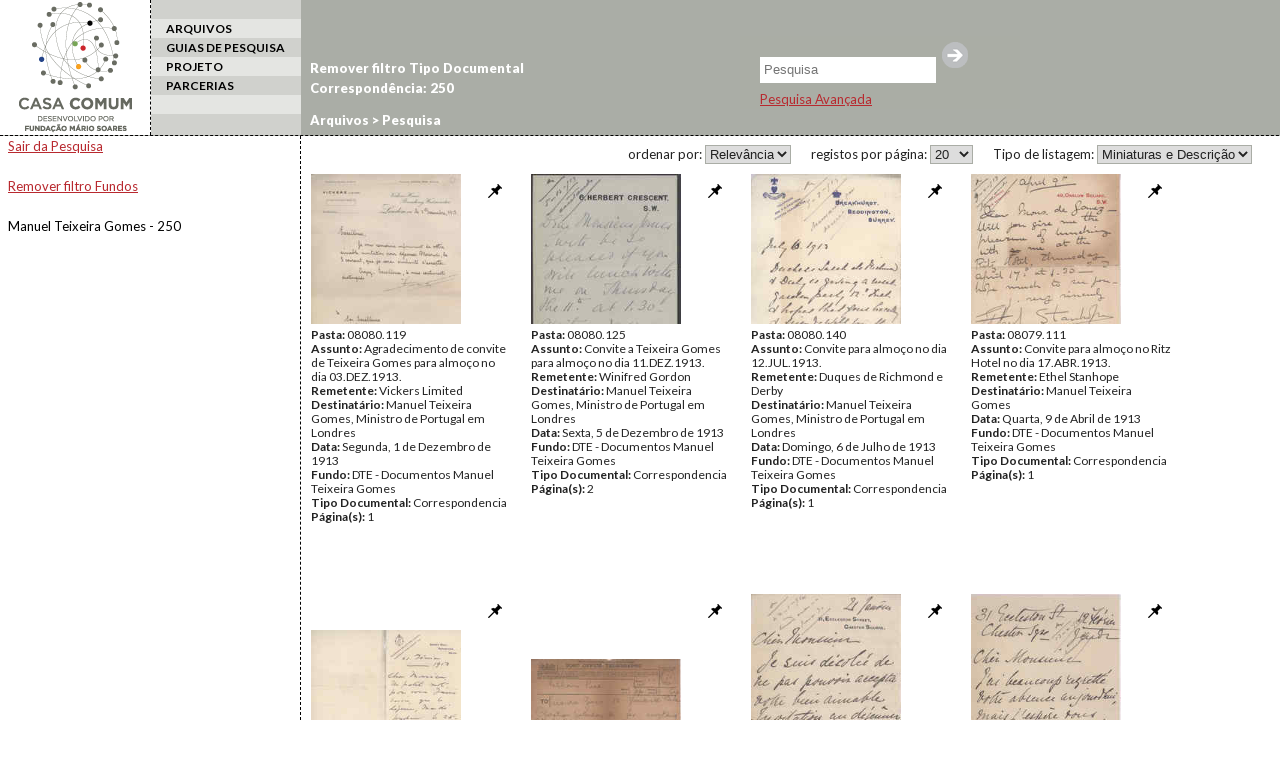

--- FILE ---
content_type: text/html; charset=UTF-8
request_url: http://casacomum.org/cc/pesqArquivo?termo=Dias%20Amado&pag=3&nResult=20&facetFilterType=Correspondencia&facetFilterFundo=6459
body_size: 3756
content:


<!doctype html>
<!--[if lt IE 7]> <html class="no-js lt-ie9 lt-ie8 lt-ie7" lang="en"> <![endif]-->
<!--[if IE 7]>    <html class="no-js lt-ie9 lt-ie8" lang="en"> <![endif]-->
<!--[if IE 8]>    <html class="no-js lt-ie9" lang="en"> <![endif]-->
<!--[if gt IE 8]><!--> <html class="no-js" lang="en"> <!--<![endif]-->

<head>
<meta charset='utf-8'>
<meta http-equiv="X-UA-Compatible" content="IE=edge,chrome=1">

    <title> | Cc | PesqArquivo</title>
    <meta name='author' content='Casa Comum' >

    <meta name='keywords' content='arquivo,biblioteca,archive,archivo,documentation,documents,documentos,historia,history,histoire'>

    <meta name='description' content='Casa Comum'>
    <meta name="viewport" content="width=device-width">

    <link href='http://fonts.googleapis.com/css?family=Lato:400,300,300italic,400italic,700,700italic,900,900italic' rel='stylesheet' type='text/css'>

    <!-- Global site tag (gtag.js) - Google Analytics -->
    <!-- <script async src="https://www.googletagmanager.com/gtag/js?id=UA-180404929-3"></script>
    <script>
      window.dataLayer = window.dataLayer || [];
      function gtag(){dataLayer.push(arguments);}
      gtag('js', new Date());

      gtag('config', 'UA-180404929-3');
    </script> -->

    <!-- Google tag (gtag.js) -->
    <script async src="https://www.googletagmanager.com/gtag/js?id=G-BNTHWNKGVC"></script>
    <script>
        window.dataLayer = window.dataLayer || [];
        function gtag(){dataLayer.push(arguments);}
        gtag('js', new Date());

        gtag('config', 'G-BNTHWNKGVC');
    </script>


<link rel='shortcut icon' href='http://casacomum.org/cc/favicon.ico'>
<link rel='stylesheet' href='http://casacomum.org/cc/css/style.css'>

<script src='//ajax.googleapis.com/ajax/libs/jquery/1.7.2/jquery.min.js'></script>
<script>window.jQuery || document.write("<script src='js/libs/jquery-1.7.2.min.js'><\/script>")</script>
<script src='http://casacomum.org/cc/js/plugins.js'></script>
<script src='http://casacomum.org/cc/js/jquery.masonry.min.js'></script>
<script src='http://casacomum.org/cc/js/script.js' type='text/javascript'></script>

</head>
<body>
<div id="header">
	

<div class='colunas_top coluna_logo coluna_dashed'><a href='http://casacomum.org/cc/'><img src='http://casacomum.org/cc/img/logo.png'></a></div><div class='colunas_top coluna_menu'><div class='link_menu link_menu_impar'></div><div class='link_menu link_menu_par'><a href='http://casacomum.org/cc/arquivos'>ARQUIVOS</a></div><div class='link_menu link_menu_impar'><a href='http://casacomum.org/cc/guias_pesquisa'>GUIAS DE PESQUISA</a></div><div class='link_menu link_menu_par'><a href='http://casacomum.org/cc/projeto'>PROJETO</a></div><div class='link_menu link_menu_impar'><a href='http://casacomum.org/cc/parceiros'>PARCERIAS</a></div><div class='link_menu link_menu_par'></div></div>




<div class='caixa_de_pesquisa_simples'><div id='listaUtilizDocs'><a id='listaUtilizDocs_link' href='http://casacomum.org/cc/listaUtilizDocs.php'><span id='listaUtilizDocs_count'></span></a></div><form method='GET' action='http://casacomum.org/cc/pesqArquivo.php'><input name='termo' type='text' placeholder='Pesquisa'/><input type='submit' value=''><br></form><div id='chama_pesqAvancada'><a id='linkPesqAvancada' href='http://casacomum.org/cc/pesquisa_avancada.php'>Pesquisa Avançada</a></div></div><div class='breadcrumbs'><a href='http://casacomum.org/cc/arquivos'>Arquivos</a> &gt; Pesquisa </div></div>


<div class='coluna_menu_x2'><div class='coluna_padding8'><a class='backFundos' href='http://casacomum.org/cc/arquivos'>Sair da Pesquisa</a><br><br><a href='http://casacomum.org/cc/pesqArquivo?termo=Dias+Amado&amp;facetFilterType=Correspondencia'>Remover filtro Fundos</a><br><br><a class='fundos_pesquisa' href='http://casacomum.org/cc/pesqArquivo?termo=Dias+Amado&amp;facetFilterType=Correspondencia&amp;facetFilterFundo=6459'>Manuel Teixeira Gomes - 250</a></div></div><div class='tabs'><div class='tabs_int'><a href='http://casacomum.org/cc/pesqArquivo?termo=Dias+Amado&amp;facetFilterFundo=6459'>Remover filtro Tipo Documental</a><br><a class='tabPesq' href='http://casacomum.org/cc/pesqArquivo?termo=Dias+Amado&amp;facetFilterFundo=6459&amp;facetFilterType=Correspondencia'>Correspondência: 250</a></div></div><div id='coluna_direita' class='contentor_principal_x2'><div class='conteudo_direito'><div class='opcoes_top_resultados'>
<div id='tipo_lista'>Tipo de listagem: <select id='tipo_lista_drop_pesq'><option value='http://casacomum.org/cc/pesqArquivo?termo=Dias+Amado&tipoLista=thumbsEdesc&amp;facetFilterType=Correspondencia&amp;facetFilterFundo=6459' selected>Miniaturas e Descrição</option><option value='http://casacomum.org/cc/pesqArquivo?termo=Dias+Amado&tipoLista=soThumbs&amp;facetFilterType=Correspondencia&amp;facetFilterFundo=6459'>Apenas miniaturas</option></select></div><div id='n_resultados'>registos por página: <select id='n_resultados_drop_pesq'><option value='http://casacomum.org/cc/pesqArquivo?termo=Dias+Amado&nResult=10&amp;facetFilterType=Correspondencia&amp;facetFilterFundo=6459'>10</option><option value='http://casacomum.org/cc/pesqArquivo?termo=Dias+Amado&nResult=20&amp;facetFilterType=Correspondencia&amp;facetFilterFundo=6459' selected>20</option><option value='http://casacomum.org/cc/pesqArquivo?termo=Dias+Amado&nResult=50&amp;facetFilterType=Correspondencia&amp;facetFilterFundo=6459'>50</option><option value='http://casacomum.org/cc/pesqArquivo?termo=Dias+Amado&nResult=100&amp;facetFilterType=Correspondencia&amp;facetFilterFundo=6459'>100</option></select></div><div id='ordenacao_resultados'>ordenar por: <select id='ordenacao_resultados_drop_pesq'><option value='http://casacomum.org/cc/pesqArquivo?termo=Dias+Amado&ordenacao_pesq=Relevancia&amp;facetFilterType=Correspondencia&amp;facetFilterFundo=6459'>Relevância</option><option value='http://casacomum.org/cc/pesqArquivo?termo=Dias+Amado&ordenacao_pesq=Pasta&amp;facetFilterType=Correspondencia&amp;facetFilterFundo=6459'>Pasta</option><option value='http://casacomum.org/cc/pesqArquivo?termo=Dias+Amado&ordenacao_pesq=Data_P&amp;facetFilterType=Correspondencia&amp;facetFilterFundo=6459'>Data</option></select></div></div><div style='clear:both'></div><div id='resultados_docs' class='regular'>

<div class="div_um_resultado"  id="p08080.119">
<div class="div_imagem">
<div class='pinList pinSelect'></div><a href='http://casacomum.org/cc/visualizador?pasta=08080.119'  class='link_documento' target='_blank'><img class='thumb_documento' src='http://casacomum.org/aebdocs/08/08080/08080.119/08080.119.jpg' alt='08080.119'></a>
</div>
<div class="div_texto"><span class='campoMetadata'><b>Pasta: </b>08080.119</span><span class='campoMetadata'><b>Assunto: </b>Agradecimento de convite de Teixeira Gomes para almoço no dia 03.DEZ.1913.</span><span class='campoMetadata'><b>Remetente: </b>Vickers Limited</span><span class='campoMetadata'><b>Destinatário: </b>Manuel Teixeira Gomes, Ministro de Portugal em Londres</span><span class='campoMetadata'><b>Data: </b>Segunda,  1 de Dezembro de 1913</span><span class='campoMetadata'><b>Fundo: </b>DTE - Documentos Manuel Teixeira Gomes</span><span class='campoMetadata'><b>Tipo Documental: </b>Correspondencia</span><span class='campoMetadata'> <b> Página(s): </b>1</span>
</div><div class='cota_float'>08080.119</div><div class='doc_type_float'>Correspondencia</div>
 <div style='clear: both;' ></div>
</div>
<div class="div_um_resultado"  id="p08080.125">
<div class="div_imagem">
<div class='pinList pinSelect'></div><a href='http://casacomum.org/cc/visualizador?pasta=08080.125'  class='link_documento' target='_blank'><img class='thumb_documento' src='http://casacomum.org/aebdocs/08/08080/08080.125/08080.125.jpg' alt='08080.125'></a>
</div>
<div class="div_texto"><span class='campoMetadata'><b>Pasta: </b>08080.125</span><span class='campoMetadata'><b>Assunto: </b>Convite a Teixeira Gomes para almoço no dia 11.DEZ.1913.</span><span class='campoMetadata'><b>Remetente: </b>Winifred Gordon</span><span class='campoMetadata'><b>Destinatário: </b>Manuel Teixeira Gomes, Ministro de Portugal em Londres</span><span class='campoMetadata'><b>Data: </b>Sexta,  5 de Dezembro de 1913</span><span class='campoMetadata'><b>Fundo: </b>DTE - Documentos Manuel Teixeira Gomes</span><span class='campoMetadata'><b>Tipo Documental: </b>Correspondencia</span><span class='campoMetadata'> <b> Página(s): </b>2</span>
</div><div class='cota_float'>08080.125</div><div class='doc_type_float'>Correspondencia</div>
 <div style='clear: both;' ></div>
</div>
<div class="div_um_resultado"  id="p08080.140">
<div class="div_imagem">
<div class='pinList pinSelect'></div><a href='http://casacomum.org/cc/visualizador?pasta=08080.140'  class='link_documento' target='_blank'><img class='thumb_documento' src='http://casacomum.org/aebdocs/08/08080/08080.140/08080.140.jpg' alt='08080.140'></a>
</div>
<div class="div_texto"><span class='campoMetadata'><b>Pasta: </b>08080.140</span><span class='campoMetadata'><b>Assunto: </b>Convite para almoço no dia 12.JUL.1913.</span><span class='campoMetadata'><b>Remetente: </b>Duques de Richmond e Derby</span><span class='campoMetadata'><b>Destinatário: </b>Manuel Teixeira Gomes, Ministro de Portugal em Londres</span><span class='campoMetadata'><b>Data: </b>Domingo,  6 de Julho de 1913</span><span class='campoMetadata'><b>Fundo: </b>DTE - Documentos Manuel Teixeira Gomes</span><span class='campoMetadata'><b>Tipo Documental: </b>Correspondencia</span><span class='campoMetadata'> <b> Página(s): </b>1</span>
</div><div class='cota_float'>08080.140</div><div class='doc_type_float'>Correspondencia</div>
 <div style='clear: both;' ></div>
</div>
<div class="div_um_resultado"  id="p08079.111">
<div class="div_imagem">
<div class='pinList pinSelect'></div><a href='http://casacomum.org/cc/visualizador?pasta=08079.111'  class='link_documento' target='_blank'><img class='thumb_documento' src='http://casacomum.org/aebdocs/08/08079/08079.111/08079.111.jpg' alt='08079.111'></a>
</div>
<div class="div_texto"><span class='campoMetadata'><b>Pasta: </b>08079.111</span><span class='campoMetadata'><b>Assunto: </b>Convite para almoço no Ritz Hotel no dia 17.ABR.1913.</span><span class='campoMetadata'><b>Remetente: </b>Ethel Stanhope</span><span class='campoMetadata'><b>Destinatário: </b>Manuel Teixeira Gomes</span><span class='campoMetadata'><b>Data: </b>Quarta,  9 de Abril de 1913</span><span class='campoMetadata'><b>Fundo: </b>DTE - Documentos Manuel Teixeira Gomes</span><span class='campoMetadata'><b>Tipo Documental: </b>Correspondencia</span><span class='campoMetadata'> <b> Página(s): </b>1</span>
</div><div class='cota_float'>08079.111</div><div class='doc_type_float'>Correspondencia</div>
 <div style='clear: both;' ></div>
</div>
<div class="div_um_resultado"  id="p08079.113">
<div class="div_imagem">
<div class='pinList pinSelect'></div><a href='http://casacomum.org/cc/visualizador?pasta=08079.113'  class='link_documento' target='_blank'><img class='thumb_documento' src='http://casacomum.org/aebdocs/08/08079/08079.113/08079.113.jpg' alt='08079.113'></a>
</div>
<div class="div_texto"><span class='campoMetadata'><b>Pasta: </b>08079.113</span><span class='campoMetadata'><b>Assunto: </b>Informa da hora do almoço a realizar no Bath Club, no dia 25.FEV.1913.</span><span class='campoMetadata'><b>Remetente: </b>Eva Boulton</span><span class='campoMetadata'><b>Destinatário: </b>Manuel Teixeira Gomes</span><span class='campoMetadata'><b>Data: </b>Sexta, 21 de Fevereiro de 1913</span><span class='campoMetadata'><b>Fundo: </b>DTE - Documentos Manuel Teixeira Gomes</span><span class='campoMetadata'><b>Tipo Documental: </b>Correspondencia</span><span class='campoMetadata'> <b> Página(s): </b>2</span>
</div><div class='cota_float'>08079.113</div><div class='doc_type_float'>Correspondencia</div>
 <div style='clear: both;' ></div>
</div>
<div class="div_um_resultado"  id="p08079.120">
<div class="div_imagem">
<div class='pinList pinSelect'></div><a href='http://casacomum.org/cc/visualizador?pasta=08079.120'  class='link_documento' target='_blank'><img class='thumb_documento' src='http://casacomum.org/aebdocs/08/08079/08079.120/08079.120.jpg' alt='08079.120'></a>
</div>
<div class="div_texto"><span class='campoMetadata'><b>Pasta: </b>08079.120</span><span class='campoMetadata'><b>Assunto: </b>Telegrama referindo realização de operação no dia anterior.</span><span class='campoMetadata'><b>Remetente: </b>Eyre Crowe</span><span class='campoMetadata'><b>Destinatário: </b>Manuel Teixeira Gomes</span><span class='campoMetadata'><b>Data: </b>Quarta,  9 de Abril de 1913</span><span class='campoMetadata'><b>Fundo: </b>DTE - Documentos Manuel Teixeira Gomes</span><span class='campoMetadata'><b>Tipo Documental: </b>Correspondencia</span><span class='campoMetadata'> <b> Página(s): </b>1</span>
</div><div class='cota_float'>08079.120</div><div class='doc_type_float'>Correspondencia</div>
 <div style='clear: both;' ></div>
</div>
<div class="div_um_resultado"  id="p08081.003">
<div class="div_imagem">
<div class='pinList pinSelect'></div><a href='http://casacomum.org/cc/visualizador?pasta=08081.003'  class='link_documento' target='_blank'><img class='thumb_documento' src='http://casacomum.org/aebdocs/08/08081/08081.003/08081.003.jpg' alt='08081.003'></a>
</div>
<div class="div_texto"><span class='campoMetadata'><b>Pasta: </b>08081.003</span><span class='campoMetadata'><b>Assunto: </b>Impossibilidade de aceitar convite de Teixeira Gomes para almoço no Carlton no dia seguinte.</span><span class='campoMetadata'><b>Remetente: </b>Agnès Seymour</span><span class='campoMetadata'><b>Destinatário: </b>Manuel Teixeira Gomes, Ministro de Portugal em Londres</span><span class='campoMetadata'><b>Data: </b>Quarta, 21 de Janeiro de 1914</span><span class='campoMetadata'><b>Fundo: </b>DTE - Documentos Manuel Teixeira Gomes</span><span class='campoMetadata'><b>Tipo Documental: </b>Correspondencia</span><span class='campoMetadata'> <b> Página(s): </b>2</span>
</div><div class='cota_float'>08081.003</div><div class='doc_type_float'>Correspondencia</div>
 <div style='clear: both;' ></div>
</div>
<div class="div_um_resultado"  id="p08081.005">
<div class="div_imagem">
<div class='pinList pinSelect'></div><a href='http://casacomum.org/cc/visualizador?pasta=08081.005'  class='link_documento' target='_blank'><img class='thumb_documento' src='http://casacomum.org/aebdocs/08/08081/08081.005/08081.005.jpg' alt='08081.005'></a>
</div>
<div class="div_texto"><span class='campoMetadata'><b>Pasta: </b>08081.005</span><span class='campoMetadata'><b>Assunto: </b>Convite a Teixeira Gomes para almoço no dia 19.FEV.1914.</span><span class='campoMetadata'><b>Remetente: </b>Agnès Seymour</span><span class='campoMetadata'><b>Destinatário: </b>Manuel Teixeira Gomes, Ministro de Portugal em Londres</span><span class='campoMetadata'><b>Data: </b>Quinta, 12 de Fevereiro de 1914</span><span class='campoMetadata'><b>Fundo: </b>DTE - Documentos Manuel Teixeira Gomes</span><span class='campoMetadata'><b>Tipo Documental: </b>Correspondencia</span><span class='campoMetadata'> <b> Página(s): </b>2</span>
</div><div class='cota_float'>08081.005</div><div class='doc_type_float'>Correspondencia</div>
 <div style='clear: both;' ></div>
</div>
<div class="div_um_resultado"  id="p08081.006">
<div class="div_imagem">
<div class='pinList pinSelect'></div><a href='http://casacomum.org/cc/visualizador?pasta=08081.006'  class='link_documento' target='_blank'><img class='thumb_documento' src='http://casacomum.org/aebdocs/08/08081/08081.006/08081.006.jpg' alt='08081.006'></a>
</div>
<div class="div_texto"><span class='campoMetadata'><b>Pasta: </b>08081.006</span><span class='campoMetadata'><b>Assunto: </b>Convite a Teixeira Gomes para almoço no dia 22.FEV.1914.</span><span class='campoMetadata'><b>Remetente: </b>Agnès Seymour</span><span class='campoMetadata'><b>Destinatário: </b>Manuel Teixeira Gomes, Ministro de Portugal em Londres</span><span class='campoMetadata'><b>Data: </b>Quarta, 18 de Fevereiro de 1914</span><span class='campoMetadata'><b>Fundo: </b>DTE - Documentos Manuel Teixeira Gomes</span><span class='campoMetadata'><b>Tipo Documental: </b>Correspondencia</span><span class='campoMetadata'> <b> Página(s): </b>1</span>
</div><div class='cota_float'>08081.006</div><div class='doc_type_float'>Correspondencia</div>
 <div style='clear: both;' ></div>
</div>
<div class="div_um_resultado"  id="p08081.009">
<div class="div_imagem">
<div class='pinList pinSelect'></div><a href='http://casacomum.org/cc/visualizador?pasta=08081.009'  class='link_documento' target='_blank'><img class='thumb_documento' src='http://casacomum.org/aebdocs/08/08081/08081.009/08081.009.jpg' alt='08081.009'></a>
</div>
<div class="div_texto"><span class='campoMetadata'><b>Pasta: </b>08081.009</span><span class='campoMetadata'><b>Assunto: </b>Convite a Teixeira Gomes para jantar no dia 28.MAR.1914.</span><span class='campoMetadata'><b>Remetente: </b>Aimée Barker</span><span class='campoMetadata'><b>Destinatário: </b>Manuel Teixeira Gomes, Ministro de Portugal em Londres</span><span class='campoMetadata'><b>Data: </b>Sexta, 20 de Março de 1914</span><span class='campoMetadata'><b>Fundo: </b>DTE - Documentos Manuel Teixeira Gomes</span><span class='campoMetadata'><b>Tipo Documental: </b>Correspondencia</span><span class='campoMetadata'> <b> Página(s): </b>2</span>
</div><div class='cota_float'>08081.009</div><div class='doc_type_float'>Correspondencia</div>
 <div style='clear: both;' ></div>
</div>
<div class="div_um_resultado"  id="p08081.012">
<div class="div_imagem">
<div class='pinList pinSelect'></div><a href='http://casacomum.org/cc/visualizador?pasta=08081.012'  class='link_documento' target='_blank'><img class='thumb_documento' src='http://casacomum.org/aebdocs/08/08081/08081.012/08081.012.jpg' alt='08081.012'></a>
</div>
<div class="div_texto"><span class='campoMetadata'><b>Pasta: </b>08081.012</span><span class='campoMetadata'><b>Assunto: </b>Confirma encontro no dia 09.FEV.1914.</span><span class='campoMetadata'><b>Remetente: </b>Ethel Alec Tweedie</span><span class='campoMetadata'><b>Destinatário: </b>Manuel Teixeira Gomes, Ministro de Portugal em Londres</span><span class='campoMetadata'><b>Data: </b>Quinta, 15 de Janeiro de 1914</span><span class='campoMetadata'><b>Fundo: </b>DTE - Documentos Manuel Teixeira Gomes</span><span class='campoMetadata'><b>Tipo Documental: </b>Correspondencia</span><span class='campoMetadata'> <b> Página(s): </b>2</span>
</div><div class='cota_float'>08081.012</div><div class='doc_type_float'>Correspondencia</div>
 <div style='clear: both;' ></div>
</div>
<div class="div_um_resultado"  id="p08081.017">
<div class="div_imagem">
<div class='pinList pinSelect'></div><a href='http://casacomum.org/cc/visualizador?pasta=08081.017'  class='link_documento' target='_blank'><img class='thumb_documento' src='http://casacomum.org/aebdocs/08/08081/08081.017/08081.017.jpg' alt='08081.017'></a>
</div>
<div class="div_texto"><span class='campoMetadata'><b>Pasta: </b>08081.017</span><span class='campoMetadata'><b>Assunto: </b>Convite para encontro no Hipódromo no dia seguinte.</span><span class='campoMetadata'><b>Remetente: </b>Alice Kuhling</span><span class='campoMetadata'><b>Destinatário: </b>Manuel Teixeira Gomes, Ministro de Portugal em Londres</span><span class='campoMetadata'><b>Data: </b>Quinta,  1 de Janeiro de 1914</span><span class='campoMetadata'><b>Fundo: </b>DTE - Documentos Manuel Teixeira Gomes</span><span class='campoMetadata'><b>Tipo Documental: </b>Correspondencia</span><span class='campoMetadata'> <b> Página(s): </b>2</span>
</div><div class='cota_float'>08081.017</div><div class='doc_type_float'>Correspondencia</div>
 <div style='clear: both;' ></div>
</div>
<div class="div_um_resultado"  id="p08082.020">
<div class="div_imagem">
<div class='pinList pinSelect'></div><a href='http://casacomum.org/cc/visualizador?pasta=08082.020'  class='link_documento' target='_blank'><img class='thumb_documento' src='http://casacomum.org/aebdocs/08/08082/08082.020/08082.020.jpg' alt='08082.020'></a>
</div>
<div class="div_texto"><span class='campoMetadata'><b>Pasta: </b>08082.020</span><span class='campoMetadata'><b>Assunto: </b>Aceita convite para almoço no dia 05.FEV.1915.</span><span class='campoMetadata'><b>Remetente: </b>Claude Phillips</span><span class='campoMetadata'><b>Destinatário: </b>Manuel Teixeira Gomes, Ministro de Portugal em Londres</span><span class='campoMetadata'><b>Data: </b>Segunda,  1 de Fevereiro de 1915</span><span class='campoMetadata'><b>Fundo: </b>DTE - Documentos Manuel Teixeira Gomes</span><span class='campoMetadata'><b>Tipo Documental: </b>Correspondencia</span><span class='campoMetadata'> <b> Página(s): </b>1</span>
</div><div class='cota_float'>08082.020</div><div class='doc_type_float'>Correspondencia</div>
 <div style='clear: both;' ></div>
</div>
<div class="div_um_resultado"  id="p08082.040">
<div class="div_imagem">
<div class='pinList pinSelect'></div><a href='http://casacomum.org/cc/visualizador?pasta=08082.040'  class='link_documento' target='_blank'><img class='thumb_documento' src='http://casacomum.org/aebdocs/08/08082/08082.040/08082.040.jpg' alt='08082.040'></a>
</div>
<div class="div_texto"><span class='campoMetadata'><b>Pasta: </b>08082.040</span><span class='campoMetadata'><b>Assunto: </b>Convite para almoço no dia 28.MAR.1915 no Wellington Club.</span><span class='campoMetadata'><b>Remetente: </b>Ida Stewart Beauclerk</span><span class='campoMetadata'><b>Destinatário: </b>Manuel Teixeira Gomes, Ministro de Portugal em Londres</span><span class='campoMetadata'><b>Data: </b>Sábado, 13 de Março de 1915</span><span class='campoMetadata'><b>Fundo: </b>DTE - Documentos Manuel Teixeira Gomes</span><span class='campoMetadata'><b>Tipo Documental: </b>Correspondencia</span><span class='campoMetadata'> <b> Página(s): </b>2</span>
</div><div class='cota_float'>08082.040</div><div class='doc_type_float'>Correspondencia</div>
 <div style='clear: both;' ></div>
</div>
<div class="div_um_resultado"  id="p08082.056">
<div class="div_imagem">
<div class='pinList pinSelect'></div><a href='http://casacomum.org/cc/visualizador?pasta=08082.056'  class='link_documento' target='_blank'><img class='thumb_documento' src='http://casacomum.org/aebdocs/08/08082/08082.056/08082.056.jpg' alt='08082.056'></a>
</div>
<div class="div_texto"><span class='campoMetadata'><b>Pasta: </b>08082.056</span><span class='campoMetadata'><b>Assunto: </b>Convite a Teixeira Gomes para tomar chá no dia 11.MAR.1915.</span><span class='campoMetadata'><b>Remetente: </b>Marquise de Beaumont</span><span class='campoMetadata'><b>Destinatário: </b>Manuel Teixeira Gomes, Ministro de Portugal em Londres</span><span class='campoMetadata'><b>Data: </b>Domingo,  7 de Março de 1915</span><span class='campoMetadata'><b>Fundo: </b>DTE - Documentos Manuel Teixeira Gomes</span><span class='campoMetadata'><b>Tipo Documental: </b>Correspondencia</span><span class='campoMetadata'> <b> Página(s): </b>4</span>
</div><div class='cota_float'>08082.056</div><div class='doc_type_float'>Correspondencia</div>
 <div style='clear: both;' ></div>
</div>
<div class="div_um_resultado"  id="p08083.137">
<div class="div_imagem">
<div class='pinList pinSelect'></div><a href='http://casacomum.org/cc/visualizador?pasta=08083.137'  class='link_documento' target='_blank'><img class='thumb_documento' src='http://casacomum.org/aebdocs/08/08083/08083.137/08083.137.jpg' alt='08083.137'></a>
</div>
<div class="div_texto"><span class='campoMetadata'><b>Pasta: </b>08083.137</span><span class='campoMetadata'><b>Assunto: </b>Convite a Teixeira Gomes para jantar no dia 19.MAI.1916.</span><span class='campoMetadata'><b>Remetente: </b>Henrietta J. Bankes</span><span class='campoMetadata'><b>Destinatário: </b>Manuel Teixeira Gomes, Ministro de Portugal em Londres</span><span class='campoMetadata'><b>Data: </b>Quinta,  4 de Maio de 1916</span><span class='campoMetadata'><b>Fundo: </b>DTE - Documentos Manuel Teixeira Gomes</span><span class='campoMetadata'><b>Tipo Documental: </b>Correspondencia</span><span class='campoMetadata'> <b> Página(s): </b>1</span>
</div><div class='cota_float'>08083.137</div><div class='doc_type_float'>Correspondencia</div>
 <div style='clear: both;' ></div>
</div>
<div class="div_um_resultado"  id="p08084.015">
<div class="div_imagem">
<div class='pinList pinSelect'></div><a href='http://casacomum.org/cc/visualizador?pasta=08084.015'  class='link_documento' target='_blank'><img class='thumb_documento' src='http://casacomum.org/aebdocs/08/08084/08084.015/08084.015.jpg' alt='08084.015'></a>
</div>
<div class="div_texto"><span class='campoMetadata'><b>Pasta: </b>08084.015</span><span class='campoMetadata'><b>Assunto: </b>Convite a Teixeira Gomes para jantar no dia 19.MAI.1916.</span><span class='campoMetadata'><b>Remetente: </b>Jean Inchcape</span><span class='campoMetadata'><b>Destinatário: </b>Manuel Teixeira Gomes, Ministro de Portugal em Londres</span><span class='campoMetadata'><b>Data: </b>Segunda, 15 de Maio de 1916</span><span class='campoMetadata'><b>Fundo: </b>DTE - Documentos Manuel Teixeira Gomes</span><span class='campoMetadata'><b>Tipo Documental: </b>Correspondencia</span><span class='campoMetadata'> <b> Página(s): </b>1</span>
</div><div class='cota_float'>08084.015</div><div class='doc_type_float'>Correspondencia</div>
 <div style='clear: both;' ></div>
</div>
<div class="div_um_resultado"  id="p08077.028">
<div class="div_imagem">
<div class='pinList pinSelect'></div><a href='http://casacomum.org/cc/visualizador?pasta=08077.028'  class='link_documento' target='_blank'><img class='thumb_documento' src='http://casacomum.org/aebdocs/08/08077/08077.028/08077.028.jpg' alt='08077.028'></a>
</div>
<div class="div_texto"><span class='campoMetadata'><b>Pasta: </b>08077.028</span><span class='campoMetadata'><b>Assunto: </b>Agradece e aceita encontro com Teixeira Gomes no dia seguinte.</span><span class='campoMetadata'><b>Remetente: </b>Gaskell Harvey, Author's Club</span><span class='campoMetadata'><b>Destinatário: </b>Manuel Teixeira Gomes, Ministro de Portugal em Londres</span><span class='campoMetadata'><b>Data: </b>Quinta, 17 de Agosto de 1911</span><span class='campoMetadata'><b>Fundo: </b>DTE - Documentos Manuel Teixeira Gomes</span><span class='campoMetadata'><b>Tipo Documental: </b>Correspondencia</span><span class='campoMetadata'> <b> Página(s): </b>2</span>
</div><div class='cota_float'>08077.028</div><div class='doc_type_float'>Correspondencia</div>
 <div style='clear: both;' ></div>
</div>
<div class="div_um_resultado"  id="p08078.218">
<div class="div_imagem">
<div class='pinList pinSelect'></div><a href='http://casacomum.org/cc/visualizador?pasta=08078.218'  class='link_documento' target='_blank'><img class='thumb_documento' src='http://casacomum.org/aebdocs/08/08078/08078.218/08078.218.jpg' alt='08078.218'></a>
</div>
<div class="div_texto"><span class='campoMetadata'><b>Pasta: </b>08078.218</span><span class='campoMetadata'><b>Assunto: </b>Aceita convite de Teixeira Gomes para o dia 02.AGO.1912.</span><span class='campoMetadata'><b>Remetente: </b>Thomas Barclay</span><span class='campoMetadata'><b>Destinatário: </b>Manuel Teixeira Gomes, Ministro de Portugal em Londres</span><span class='campoMetadata'><b>Data: </b>Quarta, 31 de Julho de 1912</span><span class='campoMetadata'><b>Fundo: </b>DTE - Documentos Manuel Teixeira Gomes</span><span class='campoMetadata'><b>Tipo Documental: </b>Correspondencia</span><span class='campoMetadata'> <b> Página(s): </b>1</span>
</div><div class='cota_float'>08078.218</div><div class='doc_type_float'>Correspondencia</div>
 <div style='clear: both;' ></div>
</div>
<div class="div_um_resultado"  id="p08078.220">
<div class="div_imagem">
<div class='pinList pinSelect'></div><a href='http://casacomum.org/cc/visualizador?pasta=08078.220'  class='link_documento' target='_blank'><img class='thumb_documento' src='http://casacomum.org/aebdocs/08/08078/08078.220/08078.220.jpg' alt='08078.220'></a>
</div>
<div class="div_texto"><span class='campoMetadata'><b>Pasta: </b>08078.220</span><span class='campoMetadata'><b>Assunto: </b>Aceita convite para almoço no dia 12.OUT.1912.</span><span class='campoMetadata'><b>Remetente: </b>Vickers Limited</span><span class='campoMetadata'><b>Destinatário: </b>Manuel Teixeira Gomes</span><span class='campoMetadata'><b>Data: </b>Sexta, 11 de Outubro de 1912</span><span class='campoMetadata'><b>Fundo: </b>DTE - Documentos Manuel Teixeira Gomes</span><span class='campoMetadata'><b>Tipo Documental: </b>Correspondencia</span><span class='campoMetadata'> <b> Página(s): </b>1</span>
</div><div class='cota_float'>08078.220</div><div class='doc_type_float'>Correspondencia</div>
 <div style='clear: both;' ></div>
</div></div><div style='clear: both;'></div><div class='paginacao_tabs'><a class='paginacaoAnterior' href='http://casacomum.org/cc/pesqArquivo?termo=Dias Amado&amp;pag=2&amp;nResult=20&amp;facetFilterType=Correspondencia&amp;facetFilterFundo=6459'>&lt; anterior</a><a class='' href='http://casacomum.org/cc/pesqArquivo?termo=Dias Amado&amp;pag=1&amp;nResult=20&amp;facetFilterType=Correspondencia&amp;facetFilterFundo=6459'>1</a> | <a class='' href='http://casacomum.org/cc/pesqArquivo?termo=Dias Amado&amp;pag=2&amp;nResult=20&amp;facetFilterType=Correspondencia&amp;facetFilterFundo=6459'>2</a> | <a class=' pagina_tab_actual' href='http://casacomum.org/cc/pesqArquivo?termo=Dias Amado&amp;pag=3&amp;nResult=20&amp;facetFilterType=Correspondencia&amp;facetFilterFundo=6459'>3</a> | <a class='' href='http://casacomum.org/cc/pesqArquivo?termo=Dias Amado&amp;pag=4&amp;nResult=20&amp;facetFilterType=Correspondencia&amp;facetFilterFundo=6459'>4</a> | <a class='' href='http://casacomum.org/cc/pesqArquivo?termo=Dias Amado&amp;pag=5&amp;nResult=20&amp;facetFilterType=Correspondencia&amp;facetFilterFundo=6459'>5</a> | <a class='' href='http://casacomum.org/cc/pesqArquivo?termo=Dias Amado&amp;pag=6&amp;nResult=20&amp;facetFilterType=Correspondencia&amp;facetFilterFundo=6459'>6</a><a class='paginacaoProxima' href='http://casacomum.org/cc/pesqArquivo?termo=Dias Amado&amp;pag=4&amp;nResult=20&amp;facetFilterType=Correspondencia&amp;facetFilterFundo=6459'>próxima &gt;</a><a class='paginacaoProxima' href='http://casacomum.org/cc/pesqArquivo?termo=Dias Amado&amp;pag=13&amp;nResult=20&amp;facetFilterType=Correspondencia&amp;facetFilterFundo=6459'>última &gt;&gt;</a></div></div></div></body>
</html>
